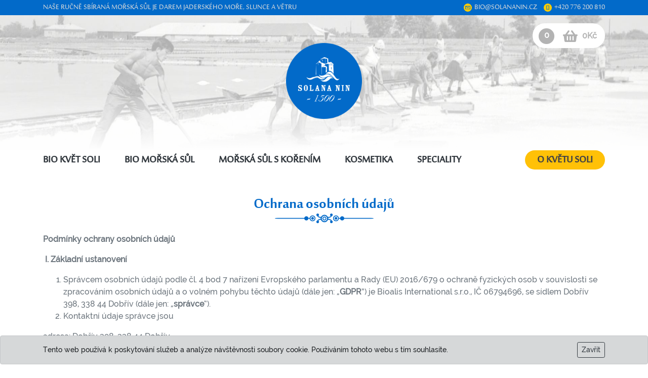

--- FILE ---
content_type: text/html; charset=UTF-8
request_url: https://www.solananin.cz/ochrana-osobnich-udaju
body_size: 8572
content:
<!DOCTYPE html>
<html lang="cs-cz">
  <head>
  <!-- Global site tag (gtag.js) - Google Analytics -->
<script async src="https://www.googletagmanager.com/gtag/js?id=UA-154600661-2"></script>
<script>
  window.dataLayer = window.dataLayer || [];
  function gtag(){dataLayer.push(arguments);}
  gtag('js', new Date());

  gtag('config', 'UA-154600661-2');
</script>
    <base href="https://www.solananin.cz/" />
    <meta charset="UTF-8" />
    <meta name="viewport" content="width=device-width, initial-scale=1, shrink-to-fit=no" />
    <meta name="format-detection" content="telephone=no">
    <title>Solana Nin</title>
    <meta name="description" content="" />
    <meta name="keywords" content="" />
    
    <link rel="stylesheet" href="css/bootstrap.css" type="text/css"/>
    <link href="css/fontawesome/all.css" rel="stylesheet" />
    
    <script src="https://code.jquery.com/jquery-3.3.1.min.js" crossorigin="anonymous"></script>
    <script src="https://cdnjs.cloudflare.com/ajax/libs/popper.js/1.14.7/umd/popper.min.js" integrity="sha384-UO2eT0CpHqdSJQ6hJty5KVphtPhzWj9WO1clHTMGa3JDZwrnQq4sF86dIHNDz0W1" crossorigin="anonymous"></script>
    <script src="js/bootstrap.js"></script>
    
    <link href="https://cdnjs.cloudflare.com/ajax/libs/ekko-lightbox/5.3.0/ekko-lightbox.css" rel="stylesheet" />
    <script src="https://cdnjs.cloudflare.com/ajax/libs/ekko-lightbox/5.3.0/ekko-lightbox.min.js"></script>
    
    <script src="https://cdnjs.cloudflare.com/ajax/libs/jquery.mask/1.14.15/jquery.mask.min.js"></script>

    <link rel="stylesheet" href="css/style.css?t=1769531329" type="text/css"/>
    <script src="js/script.js?t=1769531329"></script>
    
    <link rel="shortcut icon" href="favicon.ico" />
  <!-- Facebook Pixel Code -->
<script>
  !function(f,b,e,v,n,t,s)
  {if(f.fbq)return;n=f.fbq=function(){n.callMethod?
  n.callMethod.apply(n,arguments):n.queue.push(arguments)};
  if(!f._fbq)f._fbq=n;n.push=n;n.loaded=!0;n.version='2.0';
  n.queue=[];t=b.createElement(e);t.async=!0;
  t.src=v;s=b.getElementsByTagName(e)[0];
  s.parentNode.insertBefore(t,s)}(window, document,'script',
  'https://connect.facebook.net/en_US/fbevents.js');
  fbq('init', '547664749518696');
  fbq('track', 'PageView');
</script>
<noscript><img height="1" width="1" style="display:none"
  src="https://www.facebook.com/tr?id=547664749518696&ev=PageView&noscript=1"
/></noscript>
<!-- End Facebook Pixel Code -->
<script async src="https://js.web4ukrajina.cz/"></script>
  </head>

  <body>
    <div id="fb-root"></div>
    <script async defer crossorigin="anonymous" src="https://connect.facebook.net/cs_CZ/sdk.js#xfbml=1&version=v6.0"></script>
    
    <header id="top">
        <div id="top_blue" class="bg-blue d-none d-lg-block">
    <div class="container">
      <div class="float-left">
        Naše ručně sbíraná mořská sůl je darem Jaderského moře, slunce a větru
      </div>
      <div class="float-right">
        <img src="images/email-yellow.svg" height="16" />
        bio@solananin.cz
        <img src="images/phone-yellow.svg" height="16" />
        +420 776 200 810
      </div>
    </div>
  </div>
  <nav id="menu" class="navbar navbar-expand-md navbar-dark p-0 d-block">
    <div class="container d-block">
      <div id="kosik_top">
        <div class="my-md-3 mt-1 ml-1">
          <div class="rounded-pill bg-white p-2">
            <a href="kosik" class="mr-2">
              <span class="fa-stack">
                <i class="fa fa-circle fa-stack-2x text-color-blue text-color-gray "></i>
                <strong id="top_kosik_pocet" class="fa-stack-1x circle-text">0</strong>
              </span>
              <i class="fas fa-shopping-basket"></i>
              <span><strong id="top_kosik_cena"><span class="koruna "><span class="koruna_hodnota">0</span><span class="mena">Kč</span></span><span class="euro hidden"><span class="euro_hodnota">0,00</span><span class="mena">€</span></span></strong></span>
            </a>
<!--
            <a id="mena_nazev_cz" type="" class="rounded-circle mx-md-1 pointer selected o" onclick="ZmenMenuNaKoruny()">Kč</a>
            <a id="mena_nazev_sk" type="" class="rounded-circle mx-md-1 pointer  " onclick="ZmenMenuNaEura()">€</a>
-->			
          </div>
        </div>
      </div>
      <!--<a id="navbarTopLogo" class="navbar-brand d-block d-sm-block container" href="https://www.solananin.cz/"><img src="images/solana-nin-logo.png" alt="Logo SOLANA NIN" /></a>-->
      <a href="https://www.solananin.cz/" class="d-none"><h1 class="text-white">SOLANA NIN</h1></a>      


      <button id="navbar-toggler-button" class="navbar-toggler mt-1 mr-1" type="button" data-toggle="collapse" data-target="#navbarTop" aria-controls="navbarTop" aria-expanded="false" aria-label="Toggle navigation">
        <span class="navbar-toggler-icon navbar-light"></span>
      </button>      

      <div class="d-block d-md-none">
        <div class="collapse navbar-collapse" id="navbarTop">
          <ul id="navbar-mobile" class="navbar-nav d-inline-block pt-2 pb-2">
            <li class="mr-4"><img src="images/close_blue.png" class="mb-3" height="40" data-toggle="collapse" data-target="#navbarTop.show" /></li>
              <li class=""><a class="mr-4 ml-5" href="bio-kvet-soli">Bio Květ soli</a></li> 
  <li class=""><a class="mr-4 ml-5" href="bio-morska-sul">Bio Mořská sůl</a></li> 
  <li class=""><a class="mr-4 ml-5" href="morska-sul-s-korenim">Mořská sůl s kořením</a></li> 
  <li class=""><a class="mr-4 ml-5" href="kosmetika">Kosmetika</a></li> 
  <li class=""><a class="mr-4 ml-5" href="speciality">Speciality</a></li> 
  <li><a class="mr-4 ml-5" target="_blank" href="http://kvetysoli.cz/">Květ soli</a></li>
            <li class="mt-2 mr-4">
              <a href="https://www.facebook.com/" target="_blank" ><img src="images/facebook.png" alt="FB" /></a>
              <a href="https://www.instagram.com/" target="_blank" class="ml-2"><img src="images/instagram.png" alt="IG" /></a>
              <a href="https://www.whatsapp.com/" target="_blank" class="ml-2"><img src="images/whatsapp.png" alt="WHTS" /></a>
            </li>
            <li id="navbarTopPhone" class="mt-2 mr-4 ml-5">
              <span class="text-white-50 font-weight-bold">+420 730 18 18 68<br />bio@solananin.cz</span>
            </li>
          </ul>
        </div>        
      </div>
    </div>
  </nav>
  
  <div id="carouselTopFade" class="carousel slide carousel-fade" data-ride="carousel">
    <div class="carousel-inner">
      <div class="carousel-item active">
        <img src="images/carousel/slide_1.jpg" class="d-block carousel_img" alt="Solana Nin" />
      </div>
      <div class="carousel-item">
        <img src="images/carousel/slide_2.jpg" class="d-block carousel_img" alt="Solana Nin" />
      </div>
    </div>
    <div id="carouselTopWhiteStrip" class="d-none d-md-block"></div>
    <a id="navbarTopLogo" class="navbar-brand d-block d-sm-block w-100" href="https://www.solananin.cz/">
      <img src="images/solana-nin-logo.png" alt="Logo SOLANA NIN" />
    </a>
  </div>

  <div class="container d-none d-md-block mt-0 mb-5" id="topMenu">
        <div class="">
      <a class="float-right bg-yellow rounded-pill px-md-3 px-lg-4 font-weight-bold" id="pribehSoliText" target="_blank" href="http://kvetysoli.cz/">O květu soli</a>
    </div>        
            <a class="float-left text-dark mr-md-3 mr-lg-4 mr-xl-5 pt-2 pb-1 font-weight-bold" href="bio-kvet-soli">Bio Květ soli</a>            <a class="float-left text-dark mr-md-3 mr-lg-4 mr-xl-5 pt-2 pb-1 font-weight-bold" href="bio-morska-sul">Bio Mořská sůl</a>            <a class="float-left text-dark mr-md-3 mr-lg-4 mr-xl-5 pt-2 pb-1 font-weight-bold" href="morska-sul-s-korenim">Mořská sůl s kořením</a>            <a class="float-left text-dark mr-md-3 mr-lg-4 mr-xl-5 pt-2 pb-1 font-weight-bold" href="kosmetika">Kosmetika</a>            <a class="float-left text-dark mr-md-3 mr-lg-4 mr-xl-5 pt-2 pb-1 font-weight-bold" href="speciality">Speciality</a>    <div class="clear"></div>
  </div>
  
    </header>
    
    <article id="obsah">
      <div id="texty" class="container mt-5 mb-5">
  <h1>Ochrana osobních údajů</h1>
  <div class="text-secondary"><p><strong>Podmínky ochrany osobních údajů</strong></p>
<p><span style="font-weight: 400;"> </span><strong>I. </strong><strong>Základní ustanovení</strong></p>
<ol>
<li style="font-weight: 400;"><span style="font-weight: 400;">Správcem osobních údajů podle čl. 4 bod 7 nařízení Evropského parlamentu a Rady (EU) 2016/679 o ochraně fyzických osob v souvislosti se zpracováním osobních údajů a o volném pohybu těchto údajů (dále jen: „</span><strong>GDPR</strong><span style="font-weight: 400;">”) je Bioalis International s.r.o., IČ 06794696, se sídlem Dobřív 398, 338 44 Dobřív (dále jen: „</span><strong>správce</strong><span style="font-weight: 400;">“).</span></li>
<li style="font-weight: 400;"><span style="font-weight: 400;">Kontaktní údaje správce jsou</span></li>
</ol>
<p><span style="font-weight: 400;">adresa: Dobřív 398, 338 44 Dobřív </span></p>
<p><span style="font-weight: 400;">email: bio@solananin.cz</span></p>
<p><span style="font-weight: 400;">telefon: +420 776 200 810</span></p>
<ol>
<li style="font-weight: 400;"><span style="font-weight: 400;">Osobními údaji se rozumí veškeré informace o identifikované nebo identifikovatelné fyzické osobě; identifikovatelnou fyzickou osobou je fyzická osoba, kterou lze přímo či nepřímo identifikovat, zejména odkazem na určitý identifikátor, například jméno, identifikační číslo, lokační údaje, síťový identifikátor nebo na jeden či více zvláštních prvků fyzické, fyziologické, genetické, psychické, ekonomické, kulturní nebo společenské identity této fyzické osoby.</span></li>
<li style="font-weight: 400;"><span style="font-weight: 400;">Správce nejmenoval pověřence pro ochranu osobních údajů.</span></li>
</ol>
<p><strong>II. </strong><strong>Zdroje a kategorie zpracovávaných osobních údajů</strong></p>
<ol>
<li style="font-weight: 400;"><span style="font-weight: 400;">Správce zpracovává osobní údaje, které jste mu poskytl/a nebo osobní údaje, které správce získal na základě plnění Vaší objednávky.</span></li>
<li style="font-weight: 400;"><span style="font-weight: 400;">Správce zpracovává Vaše identifikační a kontaktní údaje a údaje nezbytné pro plnění smlouvy.</span></li>
</ol>
<p><strong>III. </strong><strong>Zákonný důvod a účel zpracování osobních údajů</strong></p>
<ol>
<li style="font-weight: 400;"><span style="font-weight: 400;">Zákonným důvodem zpracování osobních údajů je</span></li>
</ol>
<ul>
<li style="font-weight: 400;"><span style="font-weight: 400;">plnění smlouvy mezi Vámi a správcem podle čl. 6 odst. 1 písm. b) GDPR,</span></li>
<li style="font-weight: 400;"><span style="font-weight: 400;">oprávněný zájem správce na poskytování přímého marketingu (zejména pro zasílání obchodních sdělení a newsletterů) podle čl. 6 odst. 1 písm. f) GDPR,</span></li>
<li style="font-weight: 400;"><span style="font-weight: 400;">Váš souhlas se zpracováním pro účely poskytování přímého marketingu (zejména pro zasílání obchodních sdělení a newsletterů) podle čl. 6 odst. 1 písm. a) GDPR ve spojení s § 7 odst. 2 zákona č. 480/2004 Sb., o některých službách informační společnosti v případě, že nedošlo k objednávce zboží nebo služby.</span></li>
</ul>
<ol>
<li style="font-weight: 400;"><span style="font-weight: 400;">Účelem zpracování osobních údajů je</span></li>
</ol>
<ul>
<li style="font-weight: 400;"><span style="font-weight: 400;">vyřízení Vaší objednávky a výkon práv a povinností vyplývajících ze smluvního vztahu mezi Vámi a správcem; při objednávce jsou vyžadovány osobní údaje, které jsou nutné pro úspěšné vyřízení objednávky (jméno a adresa, kontakt), poskytnutí osobních údajů je nutným požadavkem pro uzavření a plnění smlouvy, bez poskytnutí osobních údajů není možné smlouvu uzavřít či jí ze strany správce plnit,</span></li>
<li style="font-weight: 400;"><span style="font-weight: 400;">zasílání obchodních sdělení a činění dalších marketingových aktivit.</span></li>
</ul>
<ol>
<li style="font-weight: 400;"><span style="font-weight: 400;">Ze strany správce dochází k automatickému individuálnímu rozhodování ve smyslu čl. 22 GDPR. S takovým zpracováním jste poskytl/a svůj výslovný souhlas.</span></li>
</ol>
<p><span style="font-weight: 400;"> </span><strong>IV. </strong><strong>Doba uchovávání údajů</strong></p>
<ol>
<li style="font-weight: 400;"><span style="font-weight: 400;">Správce uchovává osobní údaje</span></li>
</ol>
<ul>
<li style="font-weight: 400;"><span style="font-weight: 400;">po dobu nezbytnou k výkonu práv a povinností vyplývajících ze smluvního vztahu mezi Vámi a správcem a uplatňování nároků z těchto smluvních vztahů (po dobu 15 let od ukončení smluvního vztahu).</span></li>
<li style="font-weight: 400;"><span style="font-weight: 400;">po dobu, než je odvolán souhlas se zpracováním osobních údajů pro účely marketingu, nejdéle 15 let, jsou-li osobní údaje zpracovávány na základě souhlasu.</span></li>
</ul>
<ol>
<li style="font-weight: 400;"><span style="font-weight: 400;">Po uplynutí doby uchovávání osobních údajů správce osobní údaje vymaže.</span></li>
</ol>
<p><span style="font-weight: 400;"> </span></p>
<p><strong>V. </strong><strong>Příjemci osobních údajů (subdodavatelé správce)</strong></p>
<ol>
<li style="font-weight: 400;"><span style="font-weight: 400;">Příjemci osobních údajů jsou osoby</span></li>
</ol>
<ul>
<li style="font-weight: 400;"><span style="font-weight: 400;">podílející se na dodání zboží / služeb / realizaci plateb na základě smlouvy,</span></li>
<li style="font-weight: 400;"><span style="font-weight: 400;">zajišťující marketingové služby.</span></li>
</ul>
<ol>
<li style="font-weight: 400;"><span style="font-weight: 400;">Správce má v úmyslu předat osobní údaje do třetí země (do země mimo EU) nebo mezinárodní organizaci. Příjemci osobních údajů ve třetích zemích jsou poskytovatelé mailingových služeb / cloudových služeb.</span></li>
</ol>
<p><span style="font-weight: 400;"> </span></p>
<p><strong>VI. </strong><strong>Vaše práva</strong></p>
<ol>
<li style="font-weight: 400;"><span style="font-weight: 400;">Za podmínek stanovených v GDPR máte</span></li>
</ol>
<ul>
<li style="font-weight: 400;"><span style="font-weight: 400;">právo na přístup ke svým osobním údajům dle čl. 15 GDPR,</span></li>
<li style="font-weight: 400;"><span style="font-weight: 400;">právo opravu osobních údajů dle čl. 16 GDPR, popřípadě omezení zpracování dle čl. 18 GDPR.</span></li>
<li style="font-weight: 400;"><span style="font-weight: 400;">právo na výmaz osobních údajů dle čl. 17 GDPR.</span></li>
<li style="font-weight: 400;"><span style="font-weight: 400;">právo vznést námitku proti zpracování dle čl. 21 GDPR a</span></li>
<li style="font-weight: 400;"><span style="font-weight: 400;">právo na přenositelnost údajů dle čl. 20 GDPR.</span></li>
<li style="font-weight: 400;"><span style="font-weight: 400;">právo odvolat souhlas se zpracováním písemně nebo elektronicky na adresu nebo email správce uvedený v čl. III těchto podmínek.</span></li>
</ul>
<ol>
<li style="font-weight: 400;"><span style="font-weight: 400;">Dále máte právo podat stížnost u Úřadu pro ochranu osobních údajů v případě, že se domníváte, že bylo porušeno Vaší právo na ochranu osobních údajů.</span></li>
</ol>
<p><span style="font-weight: 400;"> </span></p>
<p><strong>VII. </strong><strong>Podmínky zabezpečení osobních údajů</strong></p>
<ol>
<li style="font-weight: 400;"><span style="font-weight: 400;">Správce prohlašuje, že přijal veškerá vhodná technická a organizační opatření k zabezpečení osobních údajů.</span></li>
<li style="font-weight: 400;"><span style="font-weight: 400;">Správce přijal technická opatření k zabezpečení datových úložišť a úložišť osobních údajů v listinné podobě, zejména používání hesel, šifrování, uzamykatelné skříně.</span></li>
<li style="font-weight: 400;"><span style="font-weight: 400;">Správce prohlašuje, že k osobním údajům mají přístup pouze jím pověřené osoby.</span></li>
</ol>
<p><span style="font-weight: 400;"> </span></p>
<p><strong>VIII. </strong><strong>Závěrečná ustanovení</strong></p>
<ol>
<li style="font-weight: 400;"><span style="font-weight: 400;">Odesláním objednávky z internetového objednávkového formuláře potvrzujete, že jste seznámen/a s podmínkami ochrany osobních údajů a že je v celém rozsahu přijímáte.</span></li>
<li style="font-weight: 400;"><span style="font-weight: 400;">S těmito podmínkami souhlasíte zaškrtnutím souhlasu prostřednictvím internetového formuláře. Zaškrtnutím souhlasu potvrzujete, že jste seznámen/a s podmínkami ochrany osobních údajů a že je v celém rozsahu přijímáte.</span></li>
<li style="font-weight: 400;"><span style="font-weight: 400;">Správce je oprávněn tyto podmínky změnit. Novou verzi podmínek ochrany osobních údajů zveřejní na svých internetových stránkách a zároveň Vám zašle novou verzi těchto podmínek Vaši e-mailovou adresu, kterou jste správci poskytl/a.</span></li>
</ol>
<p><span style="font-weight: 400;"> </span></p>
<p><span style="font-weight: 400;">Tyto podmínky nabývají účinnosti dnem 1.7.2022</span></p>
<p> </p></div>
</div>              
    </article>
    
    <footer>
          <div id="carouselFooterFade" class="carousel slide carousel-fade d-none d-md-block" data-ride="carousel">
    <div class="carousel-inner h-100">
      <div class="carousel-item h-100 active" style="background-image: url('images/carousel-footer/slide1_ccrop.jpg');">
        <div class="container">
          <div class="carouselFooterFade-cpation">
            <h3>Květ soli z Ninu</h3>
            <div class="carouselFooterFade-cpation-text">
              <p>Květ soli je považován za kaviár mezi solemi. Obyvatelé Ninu ho sbírají tradičním způsobem již více než 500 let, přičemž podmínky k jeho sběru jsou velice náročné. Květ soli je totiž možné sbírat pouze brzy ráno a pozdě večer, kdy nefouká žádný vítr. Vytváří se na hladině laguny jako tenká vrstva soli (tenčí než 1 mm) a tvarem se podobá okvětním lístkům. Jeho sběr se neobejde bez mikronového síta a značné trpělivosti.</p>
              <p>Od sběru až po balení jde o čistě ruční práci. Květ soli z Ninu vypadá jako drobné krystalky (květy) soli, které jsou zároveň jemné, nadýchané, ale také křupavé a jemně nasládlé. Nepoužívá se k běžnému vaření, ale je vyhlášený pro svoji gurmánskou chuť. Přední kuchaři jej využívají k jemnému a dekorativnímu solení, avšak své využití květ soli nalezne také u širokého spektra tradičních i moderních pokrmů.</p>
              <p>Květ mořské soli z Ninu obsahuje hned 80 přírodních minerálů, mezi které patří například sodík (Na), draslík (K), vápník (Ca) a hořčík (Mg). Také je zdrojem několika stopových prvků, jako je jód (I), fosfor (P), brom (Br), zinek (Zn), železo (Fe), mangan (Mn), křemík (Si) a měď (Sn).</p>
            </div>
          </div>
        </div>
      </div>
      <div class="carousel-item h-100" style="background-image: url('images/carousel-footer/nin_ostrov.jpg');">
        <div class="container">
          <div class="carouselFooterFade-cpation">
            <h3>Krásy historického města Nin</h3>
            <div class="carouselFooterFade-cpation-text">
              <p>Starobylé městečko Nin, rozkládající se na malém poloostrově asi 16 km od Zadaru, bylo dříve biskupským sídlem i občasným sídlem krále. Počátky tohoto města sahají až do období antického Říma a dodnes se nám dochovalo mnoho zajímavých památek, ze kterých doslova dýchá historie. Za zmínku stojí například městské hradby, ale také rozsáhlá zřícenina římského chrámu z 1. století n. l. či kostel sv. Anselma. V Ninu se nachází také nejmenší katedrála Evropy – kostel sv. Kříže. Poblíž tohoto kostela pak stojí pomník Řehoře Ninského, významného biskupa žijícího na přelomu 9. a 10. století, který se jako první postavil Církvi a začal vést mše ve svém rodném jazyce (chorvatsky). Zásadní měrou tak ovlivnil formování chorvatského jazyka a kultury, což následně napomohlo i vytvoření Chorvatského království (r. 925).</p>
              <p>Přibližně 1 km od města Nin stojí také kostelík sv. Nikola, kde bylo korunováno sedm chorvatských králů. Kostel se stal symbolem města Nin a dodnes je považován za magické poutní místo.</p>
            </div>
          </div>
        </div>
      </div>
      <div class="carousel-item h-100" style="background-image: url('images/carousel-footer/slide3_ccrop.jpg');">
        <div class="container">
          <div class="carouselFooterFade-cpation">
            <h3>Děti a sůl</h3>
            <div class="carouselFooterFade-cpation-text">
              <p>Sůl je možné dávat dětem již od jednoho roku věku. Mořská sůl z Ninu a obzvláště pak bio květ mořské soli je vhodný pro dětské strávníky zejména z toho důvodu, že je zdrojem velkého množství minerálů a stopových prvků. Jde o přírodní a nerafinovaný produkt, který dodá dětskému tělu takové prvky, které jsou pro něj přínosné.</p>
              <p>Upozornění: V České republice bývá mnohonásobně překračována doporučená denní dávka soli u dětí. Dbejte proto na správnou a vyváženou stravu a upřednostněte základní potraviny před těmi průmyslově zpracovanými. Průmyslově vyrobené potraviny totiž často obsahují tzv. skryté soli anebo sodík, který taktéž skrytě navyšuje denní doporučený příjem soli. Doporučujeme používat pouze kvalitní přírodní sůl, vždy jen v přiměřeném množství.</p>
              <p>Doporučení pediatra o maximálním denním příjmu soli:<br />
								1 až 3 roky - 2g<br />
								4 až 6 let - 3g <br />
								7 až 10 let - 4g</p>
              <p>Doc. prof. Milivoj Jovančević, Ph.D.  |  (Chorvatsko, Záhřeb)</p>
              <p>zdroj: www.solananin.hr / www.mene-solit.cz</p>
            </div>
          </div>
        </div>  
      </div>
       <div class="carousel-item h-100" style="background-image: url('images/carousel-footer/more.jpg');">
        <div class="container">
          <div class="carouselFooterFade-cpation">
            <h3>Jaderské moře</h3>
            <div class="carouselFooterFade-cpation-text">
              <p>Podél chorvatského pobřeží se rozprostírá Jaderské moře, charakteristické svojí průzračně čistou vodou a nádherným zbarvením. Vyznačuje se vysokou slaností, která činí průměrně 38,30 gramů na 1 kg vody. Slanost je důležitou charakteristikou mořské vody, poukazující na poměr všech rozpuštěných solí ve vodě.</p>
               <p>Jaderské moře je bohaté na minerální soli, plankton a řasy. Místní nedotčená fauna a flóra společně vytváří harmonický ekosystém, který je považován za přírodní poklad Chorvatska. V okolí navíc nesídlí žádná průmyslová výroba, a Jaderské moře se tak stává zdrojem mořské soli nejvyšší kvality. V té je uloženo více než 80 základních minerálů a stopových prvků.</p>

            </div>
          </div>
        </div>
      </div>
    </div>
    
    <a class="carousel-control-prev" href="#carouselFooterFade" role="button" data-slide="prev">
      <span class="carousel-control-prev-icon" aria-hidden="true"></span>
      <span class="sr-only">Previous</span>
    </a>
    <a class="carousel-control-next" href="#carouselFooterFade" role="button" data-slide="next">
      <span class="carousel-control-next-icon" aria-hidden="true"></span>
      <span class="sr-only">Next</span>
    </a>
    
  </div>

  <div id="pata" class="container">
    <div class="row">
      <div class="col-sm-4 col-12 pl-lg-5 mb-3 mb-sm-0">
        <div id="menuSocialSite" class="mb-2">
          <a href="https://www.facebook.com/solananincesko" target="_blank" ><img src="images/facebook.png" alt="FB" /></a>
          <a href="https://www.instagram.com/" target="_blank" class="ml-2"><img src="images/instagram.png" alt="IG" /></a>
          <a href="https://www.whatsapp.com/" target="_blank" class="ml-2"><img src="images/whatsapp.png" alt="WHTS" /></a>
        </div>
        <div class="">bio@solananin.cz</div>
        <p><a href="https://www.gopay.com" target="_blank" class="ml-2"><img src="images/platebnimetody_white.png" alt="Platební brána GoPay" /></a></p>
       </div>
      <div class="col-sm-4 col-6 pata-informace">
        <h3>Informace</h3>
        <div><a target="_blank" href="http://kvetysoli.cz/">příběh o soli</a></div>
        <div><a href="obchodni-podminky">obchodní podmínky</a></div>
        <div><a href="ochrana-osobnich-udaju">podmínky a ochrana osobních údajů</a></div>
        <div><a href="doprava-a-platba">doprava a platba</a></div>
      </div>
      <div class="col-sm-4 col-6 pata-informace">
        <h3>Kontakty:</h3>
          <p>Bioalis International s r.o. | Dobřív 398 | 338 44 | Dobřív</p>
					<p>IČ: 06794696 | DIČ: CZ06794696</p>
					<p>email: bio@solananin.cz</p>
					<p>tel.: +420 776 200 810</p>
      </div>
    </div>
  </div>
  <div id="cookies-info" class="alert alert-dark">
  <div class="container">
    <div class="row">
      <div class="col-lg-9 col-12 text-lg-left text-center">
        <p class="pt-lg-1">Tento web používá k poskytování služeb a analýze návštěvnosti soubory cookie. Používáním tohoto webu s tím souhlasíte.</p>
      </div>
      <div class="col-lg-3 col-12 text-lg-right text-center">
        <!-- <a href="/ochrana-osobnich-udaju.html">Více informací</a> -->
        <button type="button" class="btn btn-outline-dark btn-sm" onclick="ZavritCookies()">Zavřít</button>
      </div>
    </div>
  </div>
</div>    </footer>
    
    <script>
      var packetaSelectorOpen = '.packeta-selector-open';
      var packetaSelectorBranchName = '.packeta-selector-branch-name, #zasilkovna-pobocka-name';
      var packetaSelectorBranchId = '#zasilkovna-pobocka-id';
      
      var packetaWidgetLanguage = 'cs';

      var packetaExternalCssUrl = '';
    </script>

    <script src="https://widget.packeta.com/www/js/packetaWidget.js" data-api-key="7b546419eb0b5cc7"></script>

    <script type="text/javascript">
    <!--
    $(document).on('click', '[data-toggle="lightbox"]', function(event) {
                    event.preventDefault();
                    $(this).ekkoLightbox();
                });	
    -->
    </script>    
        
  </body>
</html>





--- FILE ---
content_type: text/css
request_url: https://www.solananin.cz/css/style.css?t=1769531329
body_size: 3535
content:
@font-face {
  font-family: Sakkal-Majalla; /* deklarace fontu */
  src: url("fonts/majalla_0.ttf"); /* propojení na umístění souboru */
}
@font-face {
  font-family: Sakkal-Majalla-Bold; /* deklarace fontu */
  src: url("fonts/majallab_0.ttf"); /* propojení na umístění souboru */
}
@font-face {
  font-family: Raleway-Bold; /* deklarace fontu */
  src: url("fonts/Raleway-Bold.ttf"); /* propojení na umístění souboru */
}
@font-face {
  font-family: Raleway-Medium; /* deklarace fontu */
  src: url("fonts/Raleway-Medium.ttf"); /* propojení na umístění souboru */
}
@font-face {
  font-family: Raleway-Light; /* deklarace fontu */
  src: url("fonts/Raleway-Light.ttf"); /* propojení na umístění souboru */
}
@font-face {
  font-family: Raleway-ExtraLight; /* deklarace fontu */
  src: url("fonts/Raleway-ExtraLight.ttf"); /* propojení na umístění souboru */
}
@font-face {
  font-family: Raleway-Heavy; /* deklarace fontu */
  src: url("fonts/Raleway-Heavy.ttf"); /* propojení na umístění souboru */
}

.collapsing {
  -webkit-transition: none;
  transition: none;
  display: none;
}
.clear {
  clear: both;
}
.pointer {
  cursor: pointer;
}
.hidden {
  display: none;
}
.bold {
  font-weight: bold;
}
.btn.active.focus, .btn.active:focus, .btn.focus, .btn.focus:active, .btn:active:focus, .btn:focus {
  /*box-shadow: 0 0 0 0.15rem rgba(0, 123, 255, 0.25);*/
  /*box-shadow: none;*/
}

body {
  min-height: 100vh;
  position: relative;
  margin: 0;
}
footer {
  background-color: #026ac9;
}
header, article, footer {
  font-family: Raleway-Medium, Arial, Helvetica, sans-serif;
}
h2 {
  text-transform: uppercase;
  font-size: 1.3em;
  color: #b3b3b3;
}
h2 a, h2 a:hover {
  color: #b3b3b3; 
  text-decoration: none;
}
.bg-gray-uvod {
  background-color: #ececec;
  border: 2px solid #ececec;
}
.bg-gray {
  background-color: #ececec;
}
.bg-blue {
  background-color: #026ac9;
}
.bg-yellow {
  background-color: #FFC107;
}
.btn-outline-gray {
  color: #b3b3b3;
  border-color: #b3b3b3;
  border-width: 1px;
}
.btn-outline-silver {
  color: silver;
  border-color: silver;
  border-width: 1px;
}
.btn-outline-silver:hover {
  background-color: #026ac9;
  border-color: #026ac9;
  color: #ffffff;
}
.btn-outline-silver.selected {
  background-color: #026ac9;
  border-color: #026ac9;
  color: #ffffff;
}
.btn-outline-gray-detail {
  font-size: 2.2em;
  border-width: 1px;
  padding-left: 0.75em;
  padding-right: 0.75em;
  margin-top: 1em;
  width: 3em;
  text-align: center;
 	font-family: Arial,Helvetica Neue,Helvetica,sans-serif; 
}
.btn-outline-blue {
  color: #026ac9;
  border-color: #026ac9;
  border-width: 1px;
}
.btn-outline-blue-uvod {
  margin-right: 80px;
  margin-top: 30px;
}
.btn-outline-blue:hover {
  /*border-color: #212529;*/
  background-color: #026ac9;
  border-color: #026ac9;
  color: #ffffff;
}
.btn-outline-blue-detail {
  font-size: 1.9em;
  border-width: 1px;
  padding-left: 1em;
  padding-right: 1em;
  /*margin-top: 1em;*/
  margin-top: -20px;
}
.btn-outline-white {
  color: #ffffff;
  border-color: #ffffff;
  border-width: 1px;
}
.btn-outline-white:hover {
  background-color: #ffffff;
  color: #026ac9;
}
.text-color-blue {
  color: #026ac9;
}
.text-color-gray {
  color: #b3b3b3;
}
.text-color-white {
  color: #ffffff;
}
#top_blue {
  height: 30px;
  line-height: 30px;
  text-transform: uppercase;
  color: #dadada;
  font-family: Sakkal-Majalla, Arial, Helvetica, sans-serif;
  font-weight: normal;
  font-size: 1.1em;
}
#top_blue img {
  margin-left: 10px;
  margin-right: 2px;
}
#top_blue a {
  color: #dadada;
} 
#menu {
  position: absolute;
  z-index: 2;
  top: 0px;
  width: 100%;
}
#carouselTopFade {
  position: relative;
  max-height: 400px;
  overflow: hidden;
  text-align: center;  
}
#carouselTopFade img.carousel_img {
  width: 100%;
}
#carouselFooterFade {
  position: relative;
  height: 720px;
  color: #ffffff;
}                 
#carouselFooterFade .carousel-item {
  background-size: cover;
}
#carouselFooterFade .container {
  position: relative;
  top: 50px;
  bottom: 50px;
}
.carouselFooterFade-cpation {
  background-image: url("../images/bgblue85.png");
  background-repeat: repeat;
  width: 50%;
  height: 620px;
  float: right;
  position: relative;
  padding: 40px;
  /*font-size: 15px;*/
}
#carouselFooterFade h3 {
  font-family: Sakkal-Majalla-Bold, Arial, Helvetica, sans-serif;
  text-transform: uppercase;
  font-size: 3em;
  line-height: 1;
  margin-bottom: 20px;
  padding-bottom: 20px;
  background-image: url(../images/ornament-white.png);
  background-repeat: no-repeat;
  background-position: 0% 100%;
}
.carouselFooterFade-cpation-text {
  font-size: 0.94em;
}
.carousel-control-prev-icon, .carousel-control-next-icon {
  padding: 2em;
}
.carousel-control-prev, .carousel-control-next {
  width: auto;
}
#carouselTopWhiteStrip {
  height: 120px;
  width: 100%;
  background-image: url("../images/white_strip.png");
  background-repeat: repeat-x;
  position: absolute;
  bottom: 0px;
  z-index: 1;
}
#pata {
  background-color: #026ac9;
  padding-top: 30px;
  padding-bottom: 30px;
  color: #ffffff;
  font-size: 1.5em;
  font-weight: bold;
}
.pata-informace {
  font-weight: normal;
}
#pata h3 {
  font-size: 0.65em;
  border-bottom: 1px solid #ffffff;
  padding-bottom: 8px;
  margin-left: -5px;
  margin-right: 5px;
  padding-left: 5px;
}
#pata p {
  font-size: 0.65em;
  margin-top: 1em;
}
#pata a {
  font-size: 0.65em;
  color: #ffffff;
}

.fa-stack { 
  font-size: 16px; 
  margin-top: -0.15em; 
}
.fa-circle-blue { 
  color: #026ac9; 
}
.circle-text {
  color: #ffffff; 
  margin-top: -.07em;
}
.fa-shopping-basket { 
  font-size: 1.6em; 
  position: relative; 
  top: 0.2em; 
  margin-left: 0.3em; 
  margin-right: 0.2em; 
}
#obsah {
  padding-bottom: 0px;
  min-height: 500px;
}
#obsah h1 {
  font-weight: bold;
  font-family: Sakkal-Majalla-Bold, Arial, Helvetica, sans-serif;
}
#navbarTop, #topMenu {
  font-size: 1.5em;
  font-family: Sakkal-Majalla, Arial, Helvetica, sans-serif;
  text-transform: uppercase;
}
#topMenu {
  line-height: 1;
}
#topMenu a.float-left {
  border-bottom: 3px solid transparent;
  position: relative;
}
#topMenu a.float-left:hover:after {
  content: '';
  display: block;
  width: 100%;
  height: 3px;
  margin: 0 auto;
  position: absolute;
  right: 0;
  bottom: 0;
  left: 0;
  background-color: #026AC9;
  border-radius: 20px;
  /*opacity: 0;*/
  transition: 0.3s opacity;
}
#topMenu a.float-left:hover {
  text-decoration: none;
  /*border-bottom: 3px solid #026AC9;*/
} 
#pribehSoliText {
  display: block;
  margin-bottom: 0px;  
  margin-top: 0px;
  color: #444;
  padding-top: 8px;
  padding-bottom: 6px;
}
#pribehSoliText:hover {
  text-decoration: none;
  background-color: #026AC9;
  color: #ffffff;
}
#navbarTopLogo {
  position: absolute;
  top: 50px;
  height: 60%;
  z-index: 1;
  text-align: center;
}
#navbarTopLogo img {
  /*height: 250px;*/
  height: 100%;
  /*position: absolute;
  left: 50%;
  margin-left: -125px;*/
}
#kosik_top {
  float: right;
  margin-top: 30px;
  color: gray;
  font-size: 16px;
  text-align: center;
}
#kosik_top button {
  width: 60px;
  font-size: 0.8em;
}
#kosik_top .rounded-pill {
  /*padding: 12px 8px 12px 4px;*/
}
#kosik_top .rounded-circle {
  padding-top: 2px;
  height: 32px;
  width: 32px;
  font-size: 18px;
}
#kosik, #objednavka {
  color: #b3b3b3;
}
#kosik_top a {
  color: #b3b3b3;
}
#mena_nazev_cz, #mena_nazev_sk {
  display: inline-block;
  background-color: #b3b3b3;
}
#kosik_top a#mena_nazev_cz, #kosik_top a#mena_nazev_sk {
  color: #ffffff;
}
a#mena_nazev_cz, a#mena_nazev_sk {
  /*color: #026ac9;*/
  font-weight: bold;
}
#mena_nazev_cz.selected, #mena_nazev_sk.selected {
  /*color: gray;*/
  display: none;
}
#kosik a {  
}
#kosik h2 {
  /*color: gray;*/
}
#kosik_top a:hover, #kosik a:hover, #objednavka a:hover {
  text-decoration: none;
}
.kosik-mnozstvi {
  font-family: Arial,Helvetica Neue,Helvetica,sans-serif;
  border-color: #b3b3b3;
  color: gray;
}
.kosik_doprava_cena {
  width: 60px;
  display: block;
  float: right;
}
#kosik_popup_item h3 {
  margin-bottom: 0px;
  font-size: 1.3em;
  text-transform: uppercase;
}
#objednavka .form-control {
  width: auto;
}
#navbar-toggler-button {
  float: right;
  /*margin-top: 5px;
  margin-right: 5px;*/
  background-color: #026ac9;
}
#navbar-mobile {
  position: absolute;
  right: 0px;
  width: 100%;
}
#uvod_modry {
  background-color: #cde2f5;
  color: #026ac9;
}
#uvod_modry h2, #detail h2, #kategorie h1, #texty h1, #uvod h1 {
  text-align: center;
  color: #026ac9;
  font-family: Sakkal-Majalla-Bold, Arial, Helvetica, sans-serif;
  font-size: 2.2em;
  margin-top: 20px;
  margin-bottom: 20px;
  padding-bottom: 15px;
  background-image: url(../images/ornament-blue.png);
  background-repeat: no-repeat;
  background-position: 50% 100%;
}
#kosik h1, #objednavka h1  {
  text-transform: uppercase;
  font-size: 3em;
  font-family: Raleway-Heavy, Arial, Helvetica, sans-serif;
  margin-bottom: 20px;
  color: #ececec;
}
#kosik h1 .objednavka_zpet, #objednavka h1 .objednavka_zpet {
  float: right;
  color: #026ac9;
  font-size: 0.6em;
  text-transform: none;
  font-weight: normal;
  margin-top: 18px;
}
#uvod_modry_popis {
  font-size: 1.1em;
  text-align: justify;
} 
.uvod-odkaz:hover {
  background-color: #026ac9;
}
.uvod-item {
  position: relative;
  display: block;
}
.uvod-item-over {
  position: absolute;
  display: none;
  z-index: 1;
  background-image: url("../images/bgblue85.png");
  background-repeat: repeat;
  text-align: center;
}
.uvod-item:hover {
  text-decoration: none;
}
.uvod-item-big h2 a {
  color: #026ac9;
  font-size: 2.7em;
  text-align: right;
  display: block;
  font-family: Sakkal-Majalla-Bold, Arial, Helvetica, sans-serif;
  line-height: 0.9em;
}
.uvod_cena {
  font-family: Raleway-Bold, Arial, Helvetica, sans-serif;
  color: #026ac9;
  font-size: 1.8em;
  font-weight: bold;
  margin-top: -8px;
}
.bottom {
  position: absolute;
  bottom: 20px;
  width: 100%;
}
.uvod_itema_big_bottom {
  line-height: 2;
  margin-left: -15px;
  margin-right: -15px;
  padding-left: 15px;
  padding-right: 30px;
}
#menuSocialSite a {
  color: #ffffff;
}
#menuSocialSite .fa-stack {
  font-size: 1.3em;
}

#detail h1 {
  text-transform: uppercase;
  font-family: Raleway-ExtraLight, Arial, Helvetica, sans-serif;
  font-size: 3.5em;
  color: #b3b3b3;
  font-weight: normal;  
}
#detail_popis {
  text-transform: uppercase;
  color: gray;
}
#detail_popis_dlouhy {
  color: gray;
}
#detail_cena {
  font-family: Raleway-Bold, Arial, Helvetica, sans-serif;
  color: #026ac9;
  font-size: 4em;
  font-weight: bold;
}
#detail_cena_kod {
  
}
#detail_kod {
  text-transform: uppercase;
  text-align: right;
  font-size: 1em;
  line-height: 1.3;
  color: #b3b3b3;
}
#detail_skladem {
  text-transform: uppercase;
  text-align: right;
  font-size: 1em;
  line-height: 1.3;
  color: #026ac9;
  font-weight: bold;
}
#detail_modry_popis {
  font-size: 1.05em;
  text-align: justify;
  color: gray;
}
#detail_dalsi_produkty {
  background-color: #cde2f5;  
}
.detail_plus_minus {
  font-size: 2em;
  /*margin-top: 30px;*/
  margin-top: -15px;
  color: #b3b3b3;
}
#detail_dalsi_produkty a:hover{
  text-decoration: none;
}
#detail_dalsi_produkty h4 {
  text-transform: uppercase;
  font-size: 1.25em;
  margin-bottom: 0px;
}
#firemni_udaje, #postavni_adresa {
  display: none;
}
.ekko-lightbox h4 {
  text-transform: uppercase;
  color: #b3b3b3;
}
#loadingModal h4 {
  text-transform: uppercase;
  color: #b3b3b3;
  font-size: 1.25em;
}
#cookies-info {
  position: fixed;
  bottom: 0;
  left: 0;
  right: 0;
  /*padding: 10px 20px;*/
  /*background: #403f41 !important;*/
  z-index: 999;
  font-size: 0.9em;
  margin-bottom: 0px;
}
#cookies-info p {  
  margin: 0px;
}
#kategorietagy {
  text-transform: uppercase;
}
#kategorietagy a {
  line-height: initial;
}
.form-control {
  font-family: Arial,Helvetica Neue,Helvetica,sans-serif;
}
#objednavka_kroky {
  text-transform: uppercase;
  font-weight: bold;
  background-color: #ececec;
  padding-top: 20px;
  padding-bottom: 20px;
}
#objednavka_kroky .aktivni {
  color: #026ac9;
}
#objednavka_kroky a, #objednavka_kroky .hotovo {
  color: gray;
}
#objednavka_kroky .col {
  padding-left: 0px;
  padding-right: 0px;
  padding-top: 10px;
  padding-bottom: 10px;
}
#objednavka_kroky .sipka { 
  background-image: url("../images/objednavka-sipka.png");
  background-repeat: no-repeat;
  background-position: right;
  width: 20px;
}
.objednavka_kroky_cislo {
  font-family: Arial,Helvetica Neue,Helvetica,sans-serif;
  /*width: 30px;
  height: 30px;
  display: inline-block;
  font-size: 1.20em;*/
  margin-right: 15px;
  /*background-color: #dadada;
  color: #ececec*/
}
.objednavka_kroky_cislo .circle-text {
  font-size: 1.25em;
  margin-top: 0px;
}
#objednavka_kroky .aktivni .objednavka_kroky_cislo {
  /*background-color: #026ac9;
  color: #ffffff;*/
}
.border-right-gray {
  border-right: 1px solid silver;
}
.packeta-selector-open {
  color: #026ac9 !important;
}
.souhlas_podm a {
  color: #b3b3b3;
  position: relative;
}
.souhlas_podm a:hover {
  color: gray;
}


/* Large devices - screen-lg (šířka mensi než 1200px) */
@media (max-width: 1199px) {

/*#navbarTopLogo {
  top: 20px;
}
#navbarTopLogo img {
  height: 200px;
  margin-left: -100px;
}*/
#kosik_top {
  margin-top: 25px;
}
#carouselFooterFade {
  font-size: 0.94em;
}
.carouselFooterFade-cpation {
  padding: 30px;
}
#navbarTop, #topMenu {
  font-size: 1.3em;
}
#detail h1 {
  font-size: 2.5em;
}
#detail_form {
  font-size: 0.9em;
  margin-top: 15px;
}


}


/* Medium devices - screen-md (šířka mensi než 992px) */
@media (max-width: 991px) {

#navbarTopLogo {
  top: 20px;
}
#navbarTop, #topMenu {
  font-size: 1.1em;
}
#kosik_top {
  margin-top: 5px;
}
/*#navbarTopLogo img {
  height: 150px;
  margin-left: -75px;
}*/
#carouselFooterFade {
  font-size: 0.84em;
}
.carouselFooterFade-cpation {
  padding: 20px;
}
#detail h1 {
  font-size: 2.0em;
}
#detail_popis {
  font-size: 0.95em;
}
#detail_form {
  font-size: 0.55em;
}
#detail_cena_kod {
  font-size: 0.9em;  
}
#detail_cena {
  font-size: 3.3em;  
}
.btn-outline-blue-detail {
  margin-top: -10px;
}

}


/* Small devices - screen-sm (šířka mensi než 768px) */
@media (max-width: 767px) { 

/*#navbarTopLogo img {
  height: 120px;
  margin-left: -60px;
}*/
#kosik_top {
  float: left;
  margin-top: 0px;
}
#pata {
  font-size: 1.1em;
}
.uvod-item-big h2 a {
  font-size: 2em;
}
#carouselTopFade img.carousel_img {
  height: 200px;
  width: auto;
}
#navbarTop {
  text-align: right;
}
#navbarTop ul {
  background-color: #026ac9;
  line-height: 1.5;
}
#navbarTop a {
  color: #ffffff;
  font-size: 1.8em;
}
#navbarTopPhone {
  font-size: 1.0em;
  font-family: Raleway-Heavy, Arial, Helvetica, sans-serif;
  color: #81B5E4 !important;
} 

}


/* Extra small devices - screen-xs (šířka mensi než 576px) */
@media (max-width: 575px) { 

/*#navbarTopLogo img {
  height: 60px;
  margin-left: -0px;
  left: 25%;
}*/
#navbarTopLogo img {
  margin-top: 40px;
}
#kosik_top {
}
.uvod-item-big h2 a {
  font-size: 1.5em;
}
.uvod-item-big-popis {
  font-size: 0.8em;  
}
.uvod-item-big-img {
  margin-bottom: 50px;
}
.btn-outline-blue-uvod {
  margin-right: 60px;
}
.uvod-item {
  border-bottom: 1px solid silver;
}
.uvod-item-over {
  display: none !important;
}
#carouselTopFade img.carousel_img {
  height: 200px;
  width: auto;
}
.uvod_itema_big_bottom {
  bottom: 0px !important;
}
#kosik h1, #objednavka h1  {
  font-size: 2em;
}
.kosik-mnozstvi {
  width: 50px;
}

}



--- FILE ---
content_type: image/svg+xml
request_url: https://www.solananin.cz/images/email-yellow.svg
body_size: 1368
content:
<?xml version="1.0" encoding="UTF-8"?>
<!DOCTYPE svg PUBLIC "-//W3C//DTD SVG 1.1//EN" "http://www.w3.org/Graphics/SVG/1.1/DTD/svg11.dtd">
<!-- Creator: CorelDRAW 2019 (64-Bit) -->
<svg xmlns="http://www.w3.org/2000/svg" xml:space="preserve" width="30px" height="30px" version="1.1" style="shape-rendering:geometricPrecision; text-rendering:geometricPrecision; image-rendering:optimizeQuality; fill-rule:evenodd; clip-rule:evenodd"
viewBox="0 0 0.99 0.99"
 xmlns:xlink="http://www.w3.org/1999/xlink">
 <defs>
  <style type="text/css">
   <![CDATA[
    .fil0 {fill:#FECC00;fill-rule:nonzero}
   ]]>
  </style>
 </defs>
 <g id="Vrstva_x0020_1">
  <metadata id="CorelCorpID_0Corel-Layer"/>
  <path class="fil0" d="M0.5 0c-0.28,0 -0.5,0.22 -0.5,0.5 0,0.27 0.22,0.49 0.5,0.49 0.27,0 0.49,-0.22 0.49,-0.49 0,-0.28 -0.22,-0.5 -0.49,-0.5zm0.3 0.67l0 0c0,0.02 -0.01,0.03 -0.03,0.03l-0.55 0c-0.01,0 -0.03,-0.01 -0.03,-0.03l0 -0.35c0,0 0,0 0,0 0,0 0,0 0,-0.01 0,0 0,0 0,0 0,0 0,0 0,0 0,0 0,0 0.01,0 0,0 0,-0.01 0,-0.01 0,0 0,0 0,0 0,0 0,0 0,0 0,0 0,0 0,0 0,0 0,0 0,0 0,0 0,0 0,0 0,-0.01 0.01,-0.01 0.01,-0.01 0,0 0,0 0,0 0,0 0,0 0,0 0,0 0,0 0,0 0,0 0.01,0 0.01,0 0,0 0,0 0,0 0,0 0,0 0,0l0.55 0c0.02,0 0.03,0.01 0.03,0.03l0 0.35zm-0.49 -0.32l0 0 0.43 0 0 0.3 -0.49 0 0 -0.28 0.23 0.17c0,0.01 0.01,0.01 0.02,0.01 0,0 0.01,0 0.01,-0.01l0.12 -0.1c0.01,-0.01 0.02,-0.03 0.01,-0.04 -0.02,-0.01 -0.03,-0.01 -0.05,0l-0.1 0.08 -0.18 -0.13z"/>
 </g>
</svg>


--- FILE ---
content_type: image/svg+xml
request_url: https://www.solananin.cz/images/phone-yellow.svg
body_size: 1300
content:
<?xml version="1.0" encoding="UTF-8"?>
<!DOCTYPE svg PUBLIC "-//W3C//DTD SVG 1.1//EN" "http://www.w3.org/Graphics/SVG/1.1/DTD/svg11.dtd">
<!-- Creator: CorelDRAW 2019 (64-Bit) -->
<svg xmlns="http://www.w3.org/2000/svg" xml:space="preserve" width="30px" height="30px" version="1.1" style="shape-rendering:geometricPrecision; text-rendering:geometricPrecision; image-rendering:optimizeQuality; fill-rule:evenodd; clip-rule:evenodd"
viewBox="0 0 0.59 0.59"
 xmlns:xlink="http://www.w3.org/1999/xlink">
 <defs>
  <style type="text/css">
   <![CDATA[
    .fil0 {fill:#FECC00;fill-rule:nonzero}
   ]]>
  </style>
 </defs>
 <g id="Vrstva_x0020_1">
  <metadata id="CorelCorpID_0Corel-Layer"/>
  <path class="fil0" d="M0.3 0c-0.17,0 -0.3,0.13 -0.3,0.3 0,0.16 0.13,0.29 0.3,0.29 0.16,0 0.29,-0.13 0.29,-0.29 0,-0.17 -0.13,-0.3 -0.29,-0.3zm0.1 0.42l0 0c0,0.02 -0.01,0.03 -0.03,0.03l-0.15 0c-0.01,0 -0.03,-0.01 -0.03,-0.03l0 -0.25c0,-0.02 0.02,-0.03 0.03,-0.03l0.15 0c0.02,0 0.03,0.01 0.03,0.03l0 0.25zm-0.17 0l0 0 0.13 0 0 -0.25 -0.13 0 0 0.25zm0.05 -0.05l0 0c0,0 0,0 0,0 0,0 0,0 0,0 0,-0.01 0,-0.01 0,-0.01 0.01,0 0.02,0 0.03,0 0,0 0,0 0,0.01 0,0 0,0 0,0 0,0 0,0 0,0 0,0 0,0 0,0.01 0,0 0,0 0,0 0,0 0,0 0,0 0,0 0,0 0,0 0,0.01 0,0.01 0,0.01 0,0 -0.01,0 -0.01,0 -0.01,0 -0.01,0 -0.02,0 0,0 0,0 0,-0.01 0,0 0,0 0,0 0,0 0,0 0,0 0,0 0,0 0,0 0,-0.01 0,-0.01 0,-0.01z"/>
 </g>
</svg>


--- FILE ---
content_type: application/x-javascript
request_url: https://www.solananin.cz/js/script.js?t=1769531329
body_size: 2169
content:
function getCookie(cname) {
  var name = cname + "=";
  var decodedCookie = decodeURIComponent(document.cookie);
  var ca = decodedCookie.split(';');
  for(var i = 0; i <ca.length; i++) {
    var c = ca[i];
    while (c.charAt(0) == ' ') {
      c = c.substring(1);
    }
    if (c.indexOf(name) == 0) {
      return c.substring(name.length, c.length);
    }
  }
  return "";
}

function ZmenMenuNaKoruny() {
  //$('.mena').html('Kč'); 
  $('.euro').hide(); 
  $('.koruna').show(); 
  document.cookie = 'mena=koruna; path=/'; 
  $('#mena_nazev_sk').removeClass('selected'); 
  $('#mena_nazev_cz').addClass('selected');
}

function ZmenMenuNaEura() {
  //$('.mena').html('€'); 
  $('.koruna').hide(); 
  $('.euro').show(); 
  document.cookie = 'mena=euro; path=/'; 
  $('#mena_nazev_cz').removeClass('selected'); 
  $('#mena_nazev_sk').addClass('selected');
}


function ZobrazUvodItemOver(id) {
  //console.log('zobraz ' + id);
  $('#uvodItemOver'+id).show();
}

function SkryjUvodItemOver(id) {
  //console.log('skryj ' + id);
  $('#uvodItemOver'+id).hide();
}

function AddMnozstvi(id, mn) {
  var mnozstvi = $('#'+id).val();
  mnozstvi = 1*mnozstvi+mn;
  if (mnozstvi > 0) {
    $('#'+id).val(mnozstvi);
  }
}

function PridatDoKosiku(id) {   
  vyrobek_id = $('#vyrobek'+id).val();
  mnozstvi = 1*$('#mnozstvi'+id).val();
  pocet_skladem = 1*$('#pocet'+id).val();
  aktivni = $('#aktivni'+id).val();

	if ((aktivni == 'N') || (pocet_skladem <= 0)) {
		alert("Omlouváme se, ale vybraný produkt není skladem a nelze ho objednat.");
		return false;	
  } else {
    if ((pocet_skladem > 0) && (mnozstvi > pocet_skladem)) {
      var res = confirm('Skladem máme pouze ' + pocet_skladem + ' ks, přejete si objednat pouze toto množství?');
      if (res) {
        mnozstvi = pocet_skladem;
      } else {
        return false;
      }
    }
  }

	$.ajax({
		type: 'POST',
		url: 'servis/_kosik_add.php',
		dataType: 'json',
		data: "vyrobek=" + vyrobek_id + '&mnozstvi=' + mnozstvi,
		beforeSend: function() {
			$('#result').remove();
      $('#modal-content').html('<p class="text-center p-5 text-secondary"><img src="images/loading2.gif" height="30" width="30" /><br />&nbsp;... ukládání do košíku</p>');      
		},
		complete: function() {
			$('.attention').remove();
		},
    error: function() {
			alert('Error internet connection');
		},
		success: function(data) {
      if (data.error != '') {
        alert(data.error);
      } else {
        $('#pocet'+id).val(1*(pocet_skladem-mnozstvi));
        $('#top_kosik_cena .koruna_hodnota').html(data.cena);
        $('#top_kosik_cena .euro_hodnota').html(data.cena_eur);
        $('#top_kosik_pocet').html(data.pocet);
        $('#modal-content').html(data.html);
        $('.fa-circle').removeClass('text-color-gray');
        $('#kosikModal').modal('show');        
      }
		}
	});  
}

function OdebratZKosikuKomplet(id) {
  mnozstvi = -1*$('#kosikMnozstvi'+id).val();
  OdebratZKosiku(id, mnozstvi);
}

function OdebratZKosiku(id, mn) {
  mnozstvi = 1*$('#kosikMnozstvi'+id).val();
  mnozstvi = 1*mnozstvi + 1*mn
  
  if (mnozstvi == 0) {
    if (confirm('Opravdu chcete vymazat produkt z košíku?') == false) {
      return false;
    }
  }
  
	$.ajax({
		type: 'POST',
		url: 'servis/_kosik_add.php',
		dataType: 'json',
		data: "vyrobek=" + id + '&mnozstvi=' + mn,
		beforeSend: function() {
			$('#result').remove();
      $('#loadingModal').modal('show');
		},
		complete: function() {
			$('.attention').remove();
      $('#loadingModal').modal('hide');
		},
    error: function() {
			alert('Error internet connection');
		},
		success: function(data) {
      if (data.error != '') {
        alert(data.error);
      } else {
        if (data.pocet == 0) {
          //window.location.href = "kosik";
           location.reload();  
        } else {
          $('#top_kosik_cena .koruna_hodnota').html(data.cena);
          $('#top_kosik_cena .euro_hodnota').html(data.cena_eur);
          $('#top_kosik_pocet').html(data.pocet);
          $('#kosik_cena .koruna_hodnota').html(data.cena);
          $('#kosik_cena .euro_hodnota').html(data.cena_eur);
          $('#kosik_pocet').html(data.pocet);
          $('#kosikMnozstvi'+id).val(mnozstvi);
          if (mnozstvi == 0) {
            $('#kosikPolozka'+id).remove();
          } else {
            $('#kosikPolozka'+id+' .koruna_hodnota').html(data.cena_vyrobek);
            $('#kosikPolozka'+id+' .euro_hodnota').html(data.cena_vyrobek_eur);
          }
        }
      }
		}
	});  
}

function ToggleFiremniUdaje(checked, id) {
console.log(checked, id);  
  if (checked) {
    $("#"+id).show();
  } else {
    $("#"+id).hide();
  }
}

function submitDodaciUdaje(form) {
  var mena = getCookie('mena');
  if ($('#postovniCheckBox').prop("checked") == true) {
    var zeme = $('#zemePost').val();
  } else {
    var zeme = $('#zeme').val();
  }
  
  if ((mena == 'koruna') && (zeme == 'SK')) {
    var res = confirm("Zboží dodávané na Slovensko je možné platit pouze v Eurech.\n                        Chcete přepnout měnu na Euro?");
    if (res == true) {
      ZmenMenuNaEura();
      return false;
    } else {
      return false;
    }
  }
  if ((mena == 'euro') && (zeme == 'CZ')) {
    var res = confirm("Zboží dodávané do České republiky je možné platit pouze v korunách.\n                                Chcete přepnout měnu na koruny?");
    if (res == true) {                         
      ZmenMenuNaKoruny();
      return false;
    } else {
      return false;
    }
  }
  
  var dataString = $('#formDodaciUdaje').serialize();

	$.ajax({
		type: 'POST',
		url: 'servis/_kosik_update.php',
		dataType: 'json',
		data: dataString,
		beforeSend: function() {

		},
		complete: function() {

		},
    error: function() {
			alert('Error internet connection');
		},
		success: function(data) {
      //console.log(data);
      if (data.error != '') {
        alert(data.error);
      } else {
        window.location.href = "objednavka/doprava-platba";
      }
    }
	});

  return false;
}

function submitDopravaPlatba(form) {
  var dataString = $('#formDopravaPlatba').serialize();
  
	$.ajax({
		type: 'POST',
		url: 'servis/_kosik_update.php',
		dataType: 'json',
		data: dataString,
		beforeSend: function() {

		},
		complete: function() {

		},
    error: function() {
			alert('Error internet connection');
		},
		success: function(data) {
      //console.log(data);
      if (data.error != '') {
        alert(data.error);
      } else {
        window.location.href = "objednavka/rekapitulace";
      }
    }
	});

  return false;
}

function submitRekapitulace(form) {  
  var dataString = $('#formRekapitulace').serialize();
  
	$.ajax({
		type: 'POST',
		url: 'servis/_kosik_update.php',
		dataType: 'json',
		data: dataString,
		beforeSend: function() {

		},
		complete: function() {

		},
    error: function() {
			alert('Error internet connection');
		},
		success: function(data) {
      //console.log(data);
      if (data.error == '') {
        window.location.href = "objednavka/potvrzeni";
      }
    }
	});

  return false;
}

function ZavritCookies() {
  var d = new Date();
  d.setFullYear(d.getFullYear() + 1); 
  
  document.cookie = 'souhlas_cookies=ano; expires=Thu, ' + d.toUTCString() + '; path=/';
  $("#cookies-info").remove();  
}

function PouzitKupon(e) {
  event.preventDefault()

  kupon = $('#kupon').val();
  /*if (kupon == '') {
    return false;
  }*/
  
	$.ajax({
		type: 'POST',
		url: 'servis/_kupon_check2.php',
		dataType: 'json',
		data: "kupon=" + kupon,
		beforeSend: function() {
			$('#result').remove();
      $('#exampleModalLabel').html('Načítám informace ke kupónu ...');
      $('#loadingModal').modal('show');
		},
		complete: function() {
			$('.attention').remove();
      $('#loadingModal').modal('hide');
		},
    error: function() {
			alert('Error connection');
		},
		success: function(data) {
      if (data.error != '') {
        $('#kupon_error').html('<span class="text-danger">' + data.error + '</span>');
      } else {
        $('#kupon_error').html('<span class="text-success">Hodnota kupónu: ' + data.hodnota+ 'Kč</span>');
      }
		}
	});  
    
  return false;
}

